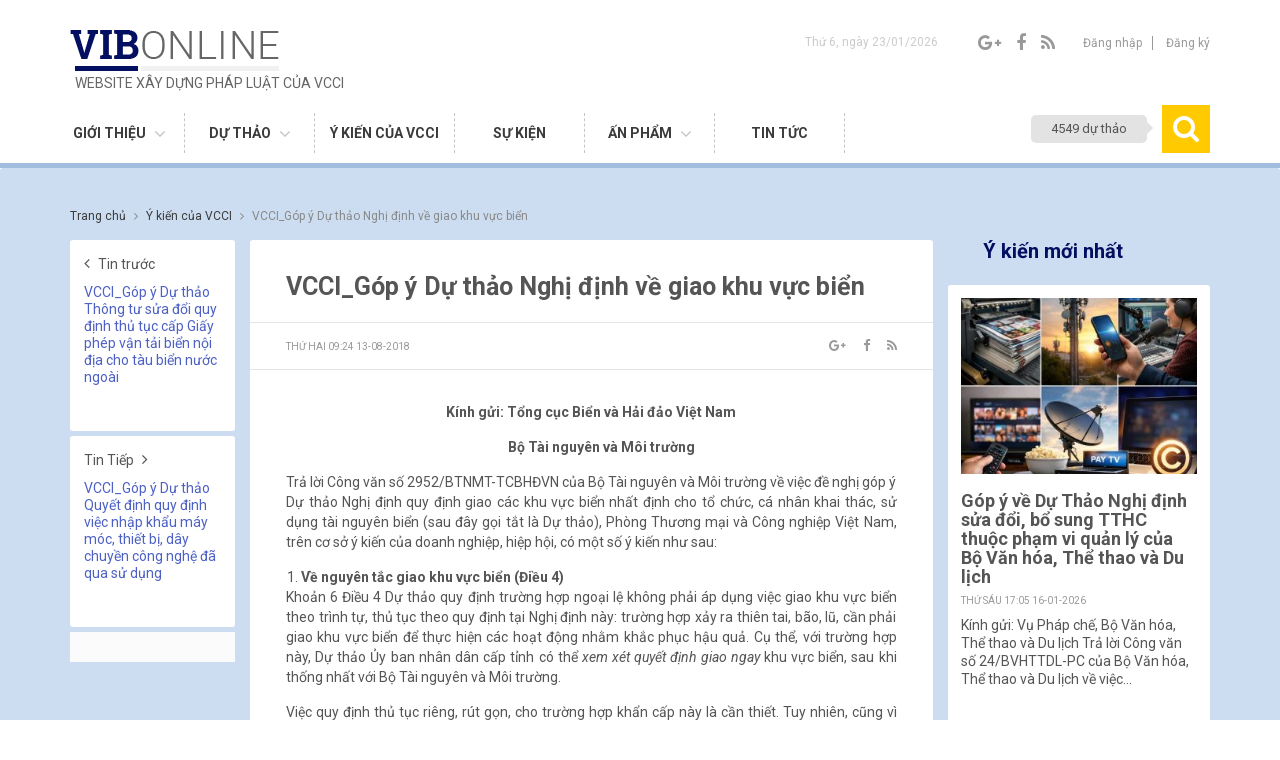

--- FILE ---
content_type: text/html; charset=UTF-8
request_url: https://vibonline.com.vn/bao_cao/vcci_gop-y-nghi-dinh-ve-giao-khu-vuc-bien
body_size: 13100
content:
<!DOCTYPE HTML>
<html lang="en-US">
<head>
	<meta charset="UTF-8">
	<meta name="viewport" content="width=device-width, initial-scale=1, maximum-scale=1">
	
<!-- This site is optimized with the Yoast SEO plugin v4.9 - https://yoast.com/wordpress/plugins/seo/ -->
<link rel="canonical" href="https://vibonline.com.vn/bao_cao/vcci_gop-y-nghi-dinh-ve-giao-khu-vuc-bien" />
<meta property="og:locale" content="vi_VN" />
<meta property="og:type" content="article" />
<meta property="og:title" content="VCCI_Góp ý Dự thảo Nghị định về giao khu vực biển - VIB Online" />
<meta property="og:url" content="https://vibonline.com.vn/bao_cao/vcci_gop-y-nghi-dinh-ve-giao-khu-vuc-bien" />
<meta property="og:site_name" content="VIB Online" />
<meta property="og:image" content="https://vibonline.com.vn/wp-content/uploads/2018/06/17A05029-tckt-01.jpg" />
<meta property="og:image:width" content="886" />
<meta property="og:image:height" content="591" />
<meta name="twitter:card" content="summary" />
<meta name="twitter:title" content="VCCI_Góp ý Dự thảo Nghị định về giao khu vực biển - VIB Online" />
<meta name="twitter:image" content="https://vibonline.com.vn/wp-content/uploads/2018/06/17A05029-tckt-01.jpg" />
<!-- / Yoast SEO plugin. -->

<link rel='dns-prefetch' href='//fonts.googleapis.com' />
<link rel='dns-prefetch' href='//s.w.org' />
		<script type="text/javascript">
			window._wpemojiSettings = {"baseUrl":"https:\/\/s.w.org\/images\/core\/emoji\/13.0.1\/72x72\/","ext":".png","svgUrl":"https:\/\/s.w.org\/images\/core\/emoji\/13.0.1\/svg\/","svgExt":".svg","source":{"concatemoji":"https:\/\/vibonline.com.vn\/wp-includes\/js\/wp-emoji-release.min.js?ver=5.6"}};
			!function(e,a,t){var r,n,o,i,p=a.createElement("canvas"),s=p.getContext&&p.getContext("2d");function c(e,t){var a=String.fromCharCode;s.clearRect(0,0,p.width,p.height),s.fillText(a.apply(this,e),0,0);var r=p.toDataURL();return s.clearRect(0,0,p.width,p.height),s.fillText(a.apply(this,t),0,0),r===p.toDataURL()}function l(e){if(!s||!s.fillText)return!1;switch(s.textBaseline="top",s.font="600 32px Arial",e){case"flag":return!c([127987,65039,8205,9895,65039],[127987,65039,8203,9895,65039])&&(!c([55356,56826,55356,56819],[55356,56826,8203,55356,56819])&&!c([55356,57332,56128,56423,56128,56418,56128,56421,56128,56430,56128,56423,56128,56447],[55356,57332,8203,56128,56423,8203,56128,56418,8203,56128,56421,8203,56128,56430,8203,56128,56423,8203,56128,56447]));case"emoji":return!c([55357,56424,8205,55356,57212],[55357,56424,8203,55356,57212])}return!1}function d(e){var t=a.createElement("script");t.src=e,t.defer=t.type="text/javascript",a.getElementsByTagName("head")[0].appendChild(t)}for(i=Array("flag","emoji"),t.supports={everything:!0,everythingExceptFlag:!0},o=0;o<i.length;o++)t.supports[i[o]]=l(i[o]),t.supports.everything=t.supports.everything&&t.supports[i[o]],"flag"!==i[o]&&(t.supports.everythingExceptFlag=t.supports.everythingExceptFlag&&t.supports[i[o]]);t.supports.everythingExceptFlag=t.supports.everythingExceptFlag&&!t.supports.flag,t.DOMReady=!1,t.readyCallback=function(){t.DOMReady=!0},t.supports.everything||(n=function(){t.readyCallback()},a.addEventListener?(a.addEventListener("DOMContentLoaded",n,!1),e.addEventListener("load",n,!1)):(e.attachEvent("onload",n),a.attachEvent("onreadystatechange",function(){"complete"===a.readyState&&t.readyCallback()})),(r=t.source||{}).concatemoji?d(r.concatemoji):r.wpemoji&&r.twemoji&&(d(r.twemoji),d(r.wpemoji)))}(window,document,window._wpemojiSettings);
		</script>
		<style type="text/css">
img.wp-smiley,
img.emoji {
	display: inline !important;
	border: none !important;
	box-shadow: none !important;
	height: 1em !important;
	width: 1em !important;
	margin: 0 .07em !important;
	vertical-align: -0.1em !important;
	background: none !important;
	padding: 0 !important;
}
</style>
	<link rel='stylesheet' id='wp-block-library-css'  href='https://vibonline.com.vn/wp-includes/css/dist/block-library/style.min.css?ver=5.6' type='text/css' media='all' />
<link rel='stylesheet' id='contact-form-7-css'  href='https://vibonline.com.vn/wp-content/plugins/contact-form-7/includes/css/styles.css?ver=5.3.2' type='text/css' media='all' />
<link rel='stylesheet' id='style-roboto-css'  href='https://fonts.googleapis.com/css?family=Roboto%3A300%2C400%2C400i%2C700&#038;ver=5.6' type='text/css' media='all' />
<link rel='stylesheet' id='style-noto-css'  href='https://fonts.googleapis.com/css?family=Noto+Sans%3A400%2C700&#038;subset=latin-ext%2Cvietnamese&#038;ver=5.6' type='text/css' media='all' />
<link rel='stylesheet' id='style-fonts-css'  href='https://vibonline.com.vn/wp-content/themes/vib2/fonts/font-awesome.min.css?ver=5.6' type='text/css' media='all' />
<link rel='stylesheet' id='style-bootstrap-css'  href='https://vibonline.com.vn/wp-content/themes/vib2/bootstrap/css/bootstrap.css?ver=5.6' type='text/css' media='all' />
<link rel='stylesheet' id='style-reset-css'  href='https://vibonline.com.vn/wp-content/themes/vib2/css/mcs.reset.css?ver=5.6' type='text/css' media='all' />
<link rel='stylesheet' id='style-bxslider-css'  href='https://vibonline.com.vn/wp-content/themes/vib2/js/bxslider/jquery.bxslider.css?ver=5.6' type='text/css' media='all' />
<link rel='stylesheet' id='style-sliderengine-css'  href='https://vibonline.com.vn/wp-content/themes/vib2/js/sliderengine/amazingslider-1.css?ver=5.6' type='text/css' media='all' />
<link rel='stylesheet' id='main-style-css'  href='https://vibonline.com.vn/wp-content/themes/vib2/style.css?ver=5.6' type='text/css' media='all' />
<link rel='stylesheet' id='style-responsive-css'  href='https://vibonline.com.vn/wp-content/themes/vib2/css/responsive.css?ver=5.6' type='text/css' media='all' />
<script type='text/javascript' src='https://vibonline.com.vn/wp-includes/js/jquery/jquery.min.js?ver=3.5.1' id='jquery-core-js'></script>
<script type='text/javascript' src='https://vibonline.com.vn/wp-includes/js/jquery/jquery-migrate.min.js?ver=3.3.2' id='jquery-migrate-js'></script>
<link rel="https://api.w.org/" href="https://vibonline.com.vn/wp-json/" /><link rel="EditURI" type="application/rsd+xml" title="RSD" href="https://vibonline.com.vn/xmlrpc.php?rsd" />
<link rel="wlwmanifest" type="application/wlwmanifest+xml" href="https://vibonline.com.vn/wp-includes/wlwmanifest.xml" /> 
<meta name="generator" content="WordPress 5.6" />
<link rel='shortlink' href='https://vibonline.com.vn/?p=11922' />
<link rel="alternate" type="application/json+oembed" href="https://vibonline.com.vn/wp-json/oembed/1.0/embed?url=https%3A%2F%2Fvibonline.com.vn%2Fbao_cao%2Fvcci_gop-y-nghi-dinh-ve-giao-khu-vuc-bien" />
<link rel="alternate" type="text/xml+oembed" href="https://vibonline.com.vn/wp-json/oembed/1.0/embed?url=https%3A%2F%2Fvibonline.com.vn%2Fbao_cao%2Fvcci_gop-y-nghi-dinh-ve-giao-khu-vuc-bien&#038;format=xml" />
	<title>
		VCCI_Góp ý Dự thảo Nghị định về giao khu vực biển - VIB Online	</title>
	
	
	<!-- Favicon -->
		<link rel="shortcut icon" type="image/x-icon" href="https://vibonline.com.vn/wp-content/uploads/2016/12/favicon.png" />
	<!--[if IE 8]><script
  src="//cdnjs.cloudflare.com/ajax/libs/ie8/0.4.1/ie8.js"
></script><![endif]-->

<script src="https://cdnjs.cloudflare.com/ajax/libs/html5shiv/3.7.3/html5shiv.js"></script>
<script src="https://cdnjs.cloudflare.com/ajax/libs/html5shiv/3.7.3/html5shiv-printshiv.js"></script>

<script src="https://cdnjs.cloudflare.com/ajax/libs/ie8/2.9.10/ie8.js"></script>

<script src="https://cdnjs.cloudflare.com/ajax/libs/ie8/2.9.10/ie8.max.js"></script>
</head>
<body class="bao_cao-template-default single single-bao_cao postid-11922"> 
<header id="header">
	<div class="container">
		<div class="top-header">
			<div class="row">
				<div class="col-sm-6">
					<a href="https://vibonline.com.vn" class="logo">
						<img src="https://vibonline.com.vn/wp-content/uploads/2017/05/1-home_03-e1516678109972.png" alt="VIB Online" />
						<b>Website xây dựng pháp luật của VCCI</b>
					</a>
				</div>
				<div class="col-sm-6 text-right">
					<p class="date-current header-item">Thứ 6, ngày 23/01/2026</p>
					<div class="socials header-item">
						<a href="http://googleplus.com" target="_blank"><i class="fa fa-google-plus"></i></a>
						<a href="https://www.facebook.com/phapluatvadoanhnghiep/" target="_blank"><i class="fa fa-facebook"></i></a>
						<a href="#"><i class="fa fa-rss"></i></i></a>
					</div>
					<div class="account header-item">
												<a href="#login" class="show-popup login">Đăng nhập</a>
						<a href="#register" class="show-popup">Đăng ký</a>
											</div>
<!--					<div class="languages header-item">-->
<!--						<span>Vi</span>-->
<!--						<i class="fa fa-angle-down"></i>-->
<!--						<a href="#">Eng</a>-->
<!--					</div>-->
				</div>
			</div>
		</div>
		<!--end header-->
		<div class="bottom-header">
			<div class="menu-main">
				<div class="menu-menu-main-container"><ul id="menu-menu-main" class="menu"><li id="menu-item-8395" class="menu-item menu-item-type-post_type menu-item-object-page menu-item-has-children menu-item-8395"><a href="https://vibonline.com.vn/ve-vib-online">Giới thiệu</a>
<ul class="sub-menu">
	<li id="menu-item-305" class="menu-item menu-item-type-post_type menu-item-object-page menu-item-305"><a href="https://vibonline.com.vn/ve-vib-online">Về VIB Online</a></li>
	<li id="menu-item-302" class="menu-item menu-item-type-post_type menu-item-object-page menu-item-302"><a href="https://vibonline.com.vn/dieu-khoan-su-dung">Điều khoản sử dụng</a></li>
	<li id="menu-item-303" class="menu-item menu-item-type-post_type menu-item-object-page menu-item-303"><a href="https://vibonline.com.vn/huong-dan-su-dung-website">Hướng dẫn sử dụng</a></li>
	<li id="menu-item-304" class="menu-item menu-item-type-post_type menu-item-object-page menu-item-304"><a href="https://vibonline.com.vn/lien-he">Liên hệ</a></li>
</ul>
</li>
<li id="menu-item-8393" class="menu-item menu-item-type-post_type menu-item-object-page menu-item-has-children menu-item-8393"><a href="https://vibonline.com.vn/du-thao-dang-lay-y-kien">Dự thảo</a>
<ul class="sub-menu">
	<li id="menu-item-312" class="menu-item menu-item-type-post_type menu-item-object-page menu-item-312"><a href="https://vibonline.com.vn/du-thao-dang-lay-y-kien">Dự thảo đang lấy ý kiến</a></li>
	<li id="menu-item-311" class="menu-item menu-item-type-post_type menu-item-object-page menu-item-311"><a href="https://vibonline.com.vn/ho-so-luu-tru">Hồ sơ lưu trữ</a></li>
</ul>
</li>
<li id="menu-item-10234" class="menu-item menu-item-type-custom menu-item-object-custom menu-item-10234"><a href="/tim-kiem-y-kien-vcci">Ý kiến của VCCI</a></li>
<li id="menu-item-20666" class="menu-item menu-item-type-post_type menu-item-object-page menu-item-20666"><a href="https://vibonline.com.vn/su-kien">Sự kiện</a></li>
<li id="menu-item-19280" class="menu-item menu-item-type-taxonomy menu-item-object-category menu-item-has-children menu-item-19280"><a href="https://vibonline.com.vn/chuyen-muc/an-pham">Ấn phẩm</a>
<ul class="sub-menu">
	<li id="menu-item-19282" class="menu-item menu-item-type-taxonomy menu-item-object-category menu-item-19282"><a href="https://vibonline.com.vn/chuyen-muc/an-pham/tai-lieu-nghien-cuu">Tài liệu nghiên cứu</a></li>
	<li id="menu-item-19281" class="menu-item menu-item-type-taxonomy menu-item-object-category menu-item-19281"><a href="https://vibonline.com.vn/chuyen-muc/an-pham/ban-tin-xay-dung-phap-luat">Bản tin xây dựng pháp luật</a></li>
</ul>
</li>
<li id="menu-item-19004" class="menu-item menu-item-type-taxonomy menu-item-object-category menu-item-19004"><a href="https://vibonline.com.vn/chuyen-muc/tin-tuc/vuong-mac-doanh-nghiep">Tin tức</a></li>
</ul></div>			</div>
			<a href="#searchPopup" class="search-header show-popup"><span>4549 dự thảo</span><i class="fa fa-search"></i></a>
			<div class="popup" id="searchPopup">
				<div class="container">
					<a href="https://vibonline.com.vn">
												<img src="https://vibonline.com.vn/wp-content/themes/vib2/images/logo-popup.png" alt="VIB Online" />
					</a>
					<a class="close-search close-popup" href="#"><i class="fa fa-times" aria-hidden="true"></i></a>
					<div class="form-search-popup">
						<form action="https://vibonline.com.vn">
							<p>Tìm kiếm theo từ khoá</p>
							<input type="text" name="s" />
							<button type="submit">Tìm kiếm <i class="fa fa-search" aria-hidden="true"></i></button>
							<p class="search-key-word">Từ khóa: Ví dụ:<span>Bộ Tài chính...</span></p>
						</form>
					</div>
				</div>
			</div>
			<div class="transform-menu"></div>
			<div class="bg-menu-mobile">
				<div class="toogle-menu">
					<a href="#">
						<i class="fa fa-bars" aria-hidden="true"></i>
						<i class="fa fa-times" aria-hidden="true"></i>
					</a>
				</div>
				<div class="menu-main menu-mobile">
					<a href="https://vibonline.com.vn" class="logo"><img src="https://vibonline.com.vn/wp-content/uploads/2017/05/1-home_03-e1516678109972.png" alt="VIB Online" /></a>
					<div class="menu-menu-main-container"><ul id="menu-menu-main-1" class="menu"><li class="menu-item menu-item-type-post_type menu-item-object-page menu-item-has-children menu-item-8395"><a href="https://vibonline.com.vn/ve-vib-online">Giới thiệu</a>
<ul class="sub-menu">
	<li class="menu-item menu-item-type-post_type menu-item-object-page menu-item-305"><a href="https://vibonline.com.vn/ve-vib-online">Về VIB Online</a></li>
	<li class="menu-item menu-item-type-post_type menu-item-object-page menu-item-302"><a href="https://vibonline.com.vn/dieu-khoan-su-dung">Điều khoản sử dụng</a></li>
	<li class="menu-item menu-item-type-post_type menu-item-object-page menu-item-303"><a href="https://vibonline.com.vn/huong-dan-su-dung-website">Hướng dẫn sử dụng</a></li>
	<li class="menu-item menu-item-type-post_type menu-item-object-page menu-item-304"><a href="https://vibonline.com.vn/lien-he">Liên hệ</a></li>
</ul>
</li>
<li class="menu-item menu-item-type-post_type menu-item-object-page menu-item-has-children menu-item-8393"><a href="https://vibonline.com.vn/du-thao-dang-lay-y-kien">Dự thảo</a>
<ul class="sub-menu">
	<li class="menu-item menu-item-type-post_type menu-item-object-page menu-item-312"><a href="https://vibonline.com.vn/du-thao-dang-lay-y-kien">Dự thảo đang lấy ý kiến</a></li>
	<li class="menu-item menu-item-type-post_type menu-item-object-page menu-item-311"><a href="https://vibonline.com.vn/ho-so-luu-tru">Hồ sơ lưu trữ</a></li>
</ul>
</li>
<li class="menu-item menu-item-type-custom menu-item-object-custom menu-item-10234"><a href="/tim-kiem-y-kien-vcci">Ý kiến của VCCI</a></li>
<li class="menu-item menu-item-type-post_type menu-item-object-page menu-item-20666"><a href="https://vibonline.com.vn/su-kien">Sự kiện</a></li>
<li class="menu-item menu-item-type-taxonomy menu-item-object-category menu-item-has-children menu-item-19280"><a href="https://vibonline.com.vn/chuyen-muc/an-pham">Ấn phẩm</a>
<ul class="sub-menu">
	<li class="menu-item menu-item-type-taxonomy menu-item-object-category menu-item-19282"><a href="https://vibonline.com.vn/chuyen-muc/an-pham/tai-lieu-nghien-cuu">Tài liệu nghiên cứu</a></li>
	<li class="menu-item menu-item-type-taxonomy menu-item-object-category menu-item-19281"><a href="https://vibonline.com.vn/chuyen-muc/an-pham/ban-tin-xay-dung-phap-luat">Bản tin xây dựng pháp luật</a></li>
</ul>
</li>
<li class="menu-item menu-item-type-taxonomy menu-item-object-category menu-item-19004"><a href="https://vibonline.com.vn/chuyen-muc/tin-tuc/vuong-mac-doanh-nghiep">Tin tức</a></li>
</ul></div>				</div>
			</div>
		</div>
	</div>
</header><main id="content" class="content-single-event">
	<div class="container">
		<div class="breacrump">
			<div class="item-breacrump itemscope itemtype="http://data-vocabulary.org/Breadcrumb">
				<a class="link-home" href="https://vibonline.com.vn" itemprop="url">
					<span itemprop="title">Trang chủ</span>
				</a>
				<i class="fa fa-angle-right"></i>
			</div>
						<div class="item-breacrump itemscope itemtype="http://data-vocabulary.org/Breadcrumb">
				<a class="link-home" href="" itemprop="url">
					<span itemprop="title">Ý kiến của VCCI</span>
				</a>
				<i class="fa fa-angle-right"></i>
			</div>
						<div class="item-breacrump current-breacrump itemscope itemtype="http://data-vocabulary.org/Breadcrumb">
				<a href="#" itemprop="url">
					<span itemprop="title">VCCI_Góp ý Dự thảo Nghị định về giao khu vực biển</span>
				</a>
			</div>
		</div>
		<!--end breacrump-->
		<div class="row">
			<div class="col-md-2 title-link-new">
								<div class="new-prew">
					<a class="link-page-single" href="https://vibonline.com.vn/bao_cao/vcci_gop-y-du-thao-thong-tu-sua-doi-quy-dinh-thu-tuc-cap-giay-phep-van-tai-bien-noi-dia-cho-tau-bien-nuoc-ngoai"><i class="fa fa-angle-left" aria-hidden="true"></i> Tin trước</a>
					<h3><a href="https://vibonline.com.vn/bao_cao/vcci_gop-y-du-thao-thong-tu-sua-doi-quy-dinh-thu-tuc-cap-giay-phep-van-tai-bien-noi-dia-cho-tau-bien-nuoc-ngoai">VCCI_Góp ý Dự thảo Thông tư sửa đổi quy định thủ tục cấp Giấy phép vận tải biển nội địa cho tàu biển nước ngoài</a></h3>
				</div>
												<div class="new-prew new-next">
					<a class="link-page-single" href="https://vibonline.com.vn/bao_cao/vcci_gop-y-du-thao-quyet-dinh-quy-dinh-viec-nhap-khau-may-moc-thiet-bi-day-chuyen-cong-nghe-da-qua-su-dung">Tin Tiếp <i class="fa fa-angle-right" aria-hidden="true"></i></a>
					<h3><a href="https://vibonline.com.vn/bao_cao/vcci_gop-y-du-thao-quyet-dinh-quy-dinh-viec-nhap-khau-may-moc-thiet-bi-day-chuyen-cong-nghe-da-qua-su-dung">VCCI_Góp ý Dự thảo Quyết định quy định việc nhập khẩu máy móc, thiết bị, dây chuyền công nghệ đã qua sử dụng</a></h3>
				</div>
								<div class="bg-file-attach">
									</div>
			</div>
			<div class="col-md-7 single-new">
				<h1>VCCI_Góp ý Dự thảo Nghị định về giao khu vực biển</h1>
				<div class="date-social">
					<span>Thứ Hai 09:24 13-08-2018</span>
					<div class="list-social">
						<a href="https://plus.google.com/share?url=https://vibonline.com.vn/bao_cao/vcci_gop-y-nghi-dinh-ve-giao-khu-vuc-bien" target="_blank"><i class="fa fa-google-plus"></i></a>
						<a href="http://www.facebook.com/share.php?u=https://vibonline.com.vn/bao_cao/vcci_gop-y-nghi-dinh-ve-giao-khu-vuc-bien&title=VCCI_Góp ý Dự thảo Nghị định về giao khu vực biển" target="_blank"><i class="fa fa-facebook"></i></a>
						<a href="https://vibonline.com.vn/feed"><i class="fa fa-rss"></i></i></a>
					</div>
				</div>
				<div class="content-single-new mcs-content-text">
					<p style="text-align: center;"><strong>Kính gửi: Tổng cục Biển và Hải đảo Việt Nam</strong></p>
<p style="text-align: center;"><strong>       Bộ Tài nguyên và Môi trường</strong></p>
<p style="text-align: justify;">Trả lời Công văn số 2952/BTNMT-TCBHĐVN của Bộ Tài nguyên và Môi trường về việc đề nghị góp ý Dự thảo Nghị định quy định giao các khu vực biển nhất định cho tổ chức, cá nhân khai thác, sử dụng tài nguyên biển (sau đây gọi tắt là Dự thảo), Phòng Thương mại và Công nghiệp Việt Nam, trên cơ sở ý kiến của doanh nghiệp, hiệp hội, có một số ý kiến như sau:</p>
<ol style="text-align: justify;">
<li><strong>Về nguyên tắc giao khu vực biển (Điều 4)</strong></li>
</ol>
<p style="text-align: justify;">Khoản 6 Điều 4 Dự thảo quy định trường hợp ngoại lệ không phải áp dụng việc giao khu vực biển theo trình tự, thủ tục theo quy định tại Nghị định này: trường hợp xảy ra thiên tai, bão, lũ, cần phải giao khu vực biển để thực hiện các hoạt động nhằm khắc phục hậu quả. Cụ thể, với trường hợp này, Dự thảo Ủy ban nhân dân cấp tỉnh có thể <em>xem xét quyết định giao ngay</em> khu vực biển, sau khi thống nhất với Bộ Tài nguyên và Môi trường.</p>
<p style="text-align: justify;">Việc quy định thủ tục riêng, rút gọn, cho trường hợp khẩn cấp này là cần thiết. Tuy nhiên, cũng vì yêu cầu khẩn cấp, Dự thảo cần phải quy định rõ về thủ tục này để việc triển khai cho thể thực hiện ngay, ví dụ:</p>
<ul style="text-align: justify;">
<li>Trình tự thủ tục “giao ngay” là như thế nào? Giao cho ai? Chủ thể được giao có phải làm thủ tục gì để Ủy ban nhân dân cấp tỉnh “giao ngay” không?</li>
<li>Thời hạn giao khu vực biển trong trường hợp khẩn cấp này là bao lâu? Sau thời hạn này thì Nhà nước sẽ thu hồi hay chủ thể được giao sẽ phải trả lại? Trình tự thủ tục như thế nào?</li>
</ul>
<p style="text-align: justify;">Để đảm bảo thuận lợi khi thực hiện trên thực tế, <u>đề nghị Ban soạn thảo</u> quy định rõ những vấn đề trên.</p>
<ol style="text-align: justify;" start="2">
<li><strong>Về thời hạn giao khu vực biển (Điều 6)</strong></li>
</ol>
<p style="text-align: justify;">Theo quy định tại Điều 6 thì tổng thời hạn tối đa được giao khu vực biển là 50 năm (30 năm, gia hạn nhiều lần không quá 20 năm) (khoản 1).</p>
<p style="text-align: justify;">Dự thảo quy định 02 ngoại lệ: (i) Trường hợp thời hạn giao khu vực biển hết nhưng thời hạn giấy phép khai thác, sử dụng tài nguyên còn hiệu lực thì sẽ được xem xét để cấp mới quyết định giao khu vực biển (khoản 2); (ii) trước thời điểm Nghị định này có hiệu lực, nếu khu vực biển đã được giao trên 30 năm và được trả tiền một lần cho cả thời hạn thuê thì được xem xét để công nhận thời hạn sử dụng khu vực biển bằng thời hạn quyết định giao, cho thuê đất có mặt nước, mặt nước biển nêu trên (khoản 3).</p>
<p style="text-align: justify;">Quy định thời hạn chung và các trường hợp ngoại lệ như trên được hiểu là nhằm thiết lập khung khổ chung thống nhất, đồng thời vẫn bảo đảm quyền lợi của nhà đầu tư trong trường hợp Nhà nước đã có cam kết khác về thời hạn liên quan tới việc đầu tư.</p>
<p style="text-align: justify;">Tuy nhiên, việc quy định thời hạn tối đa giao khu vực biển (dù đã có những ngoại lệ) vẫn cần được xem xét lại bởi ít nhất các lý do sau:</p>
<p style="text-align: justify;"><em>Thứ nhất</em>, những trường hợp “ngoại lệ” tương đối phổ biến nên có thể xảy ra tình trạng quy định tại khoản 1 (thời hạn tối đa 50 năm) không còn ý nghĩa, trong khi lại khiến nhà đầu tư bất an.</p>
<p style="text-align: justify;">Ví dụ đối với trường hợp thời hạn giấy phép khai thác, sử dụng tài nguyên có thời hạn dài hơn thời hạn tối đa quy định tại khoản 1(trường hợp tại khoản 2):Theo quy định tại Điều 43 Luật đầu tư 2014 thì thời hạn tối đa của dự án đầu tư trong khu kinh tế là 70 năm. Trên thực tế các nhà đầu tư thường sẽ đăng ký thời hạn tối đa được phép. Như vậy, áp dụng vào trường hợp tại khoản 1, nếu nhà đầu tư được chấp thuận chủ trương đầu tư dự án ở khu vực biển trong khu kinh tế (70 năm) thì sẽ phải thực hiện ít nhất 02 lần cấp mới (năm thứ 1 và năm thứ 51) và 01 lần xin gia hạn giấy phép (năm thứ 31). Mỗi lần xin gia hạn hoặc cấp mới, nhà đầu tư sẽ có nguy cơ không tiếp tục được dự án đầu tư (bởi vẫn tồn tại khả năng bị cơ quan có thẩm quyền từ chối cấp mới/gia hạn). Điều này sẽ khiến cho tâm lý của nhà đầu tư trở nên thiếu ổn định và tạo ra gánh nặng về thủ tục hành chính cho các nhà đầu tư.</p>
<p style="text-align: justify;"><em>Thứ hai</em>, việc đặt thời hạn tối đa cứng cho việc giao khu vực biển cũng có thể tạo ra nguy cơ lãng phí nguồn tài nguyên.</p>
<p style="text-align: justify;">Ví dụ trường hợp thời hạn giao biển tại khoản 1 nói trên dài hơn thời hạn giấy phép khai thác sử dụng tài nguyên, có thể xảy ra tình huống giấy phép khai thác hết nhưng thời hạn giao khu vực biển vẫn còn. Khi đó, khu vực biển sẽ bị rơi vào tình trạng “để không”, khi chủ đầu tư không có quyền khai thác nữa và cũng không được phép cho thuê hay chuyển nhượng lại. Trong khi các nhà đầu tư khác lại muốn vào nhưng lại phải chờ vì chưa hết thời hạn giao khu vực biển của nhà đầu tư cũ. Điều này gây ra sự lãng phí về tài nguyên.</p>
<p style="text-align: justify;">Trong khi đó, theo quy định tại Điều 10 Dự thảo thì việc giao khu vực biển sẽ căn cứ vào việc “tổ chức, cá nhân đã được cơ quan quản lý nhà nước có thẩm quyền cho phép khai thác, sử dụng tài nguyên biển ở khu vực biển đề nghị giao”.</p>
<p style="text-align: justify;">Do đó, để tránh các hiện tượng ở trên và phù hợp với các quy định khác trong Dự thảo, <u>đề nghị Ban soạn thảo</u> điều chỉnh lại toàn bộ quy định về thời hạn giao khu vực biển tại Điều 6 theo hướng: Quy tắc chung: thời hạn giao biển tương ứng với thời hạn của giấy phép khai thác, sử dụng tài nguyên biển ở khu vực biển của Nhà đầu tư (và để tránh hiểu nhầm, thời hạn này nên xác định thời điểm hết hạn cụ thể, trùng với thời điểm hết hạn giấy phép khai thác, sử dụng tài nguyên biển</p>
<ol style="text-align: justify;" start="3">
<li><strong>Thẩm quyền giao, công nhận, trả lại khu vực biển; gia hạn, sửa đổi, bổ sung quyết định giao khu vực biển (Điều 9)</strong></li>
</ol>
<p style="text-align: justify;">Khoản 2, 3 Điều 9 Dự thảo quy định về thẩm quyền giao, công nhận, trả lại khu vực biển; gia hạn sửa đổi, bổ sung quyết định giao khu vực biển của chính quyền địa phương, theo hướng quy định cụ thể phạm vi thẩm quyền lần lượt của Bộ, Ủy ban nhân dân (UBND) cấp tỉnh, UBND cấp huyện.</p>
<p style="text-align: justify;">Cách quy định này là chưa hợp lý, có thể bỏ sót các trường hợp, ví dụ:</p>
<ul style="text-align: justify;">
<li>Thẩm quyền của Bộ đối với dự án từ 100 ha (điểm b khoản 1) phải loại trừ các trường hợp giao biển để nuôi trồng thủy sản trong phạm vi 3 hải lý của UBND cấp huyện</li>
<li>Thẩm quyền của UBND cấp tỉnh đối với phần khu vực biển nuôi trồng thủy sản ngoài 03 hải lý (điểm b khoản 2) phải loại trừ trường hợp giao biển nuôi trồng thủy sản quá 06 hải lý…</li>
</ul>
<p style="text-align: justify;">Do đó, để bảo đảm tính chuẩn xác trong xác định thẩm quyền giao khu vực biển, tránh bỏ sót các trường hợp, <u>đề nghị Ban soạn thảo</u> không quy định theo hướng liệt kê các trường hợp thuộc thẩm quyền theo trật tự từ Bộ đến huyện mà quy định theo hướng ngược lại (từ huyện tới Bộ), tương tự cách quy định của Luật Thủy sản, để đảm bảo loại trừ chính xác, ví dụ:</p>
<ul style="text-align: justify;">
<li>UBND cấp huyện có thẩm quyền đối với trường hợp đáp ứng đủ 02 điều kiện (i) khu vực biển trong vòng 03 hải lý hoàn toàn thuộc phạm vi quản lý của huyện; và (ii) mục tiêu nuôi trồng thủy sản (chú ý là theo Luật thủy sản thì dự án thuộc thẩm quyền huyện này không bị giới hạn về diện tích);</li>
<li>UBND cấp tỉnh có thẩm quyền đối với các trường hợp đáp ứng đủ 03 điều kiện (i) khu vực biển trong vòng 03-06 hải lý, hoặc trong vòng 03 hải lý nhưng phạm vi hai huyện trở lên; (ii) dưới 100 ha; và (iii) không thuộc thẩm quyền của UBND huyện</li>
<li>Bộ Tài nguyên môi trường: Tất cả các trường hợp còn lại (tất cả các trường hợp không thuộc thẩm quyền của UBND huyện, tỉnh)</li>
</ul>
<ol style="text-align: justify;" start="4">
<li><strong>Về hồ sơ đề nghị giao, công nhận, trả lại khu vực biển; gia hạn, sửa đổi, bổ sung quyết định giao khu vực biển (Điều 15)</strong></li>
</ol>
<ul style="text-align: justify;">
<li><em>“Quyết định phê duyệt quy hoạch”</em></li>
</ul>
<p style="text-align: justify;">Theo quy định tại điểm g khoản 1 Điều 15 Dự thảo thì trong Hồ sơ đề nghị giao khu vực biển phải có “Bản sao có chứng thực quyết định phê duyệt quy hoạch và trích lục phạm vi khu vực biển đề nghị giao…”.</p>
<p style="text-align: justify;">Việc yêu cầu phải cung cấp tài liệu này là chưa hợp lý, bởi đây chính là các văn bản của cơ quan nhà nước (các quy hoạch là văn bản của Nhà nước, được cấp có thẩm quyền phê duyệt). Cá nhân, tổ chức đề nghị cấp phép chỉ cần cung cấp các thông tin về khu vực biển mà họ đề nghị giao, cơ quan cấp phép có thể dựa vào quy hoạch đã được phê duyệt để xem xét khu vực biển đề nghị giao có phù hợp với quy hoạch hay không.</p>
<p style="text-align: justify;">Để đảm bảo tinh thần cải cách thủ tục hành chính, đề nghị Ban soạn thảo bỏ quy định tại điểm g khoản 1 Điều 15 Dự thảo.</p>
<p style="text-align: justify;">Góp ý tương tự, đề nghị bỏ các điểm d khoản 3, điểm c khoản 5, điểm đ khoản 6 Điều 15 Dự thảo.</p>
<ul style="text-align: justify;">
<li><em>“Phương án sản xuất kinh doanh”</em></li>
</ul>
<p style="text-align: justify;">Điểm b khoản 2 Điều 15 quy định, trong hồ sơ đề nghị giao khu vực biển của cá nhân Việt Nam để nuôi trồng thủy sản, phải có “phương án sản xuất kinh doanh”.</p>
<p style="text-align: justify;">Yêu cầu cung cấp tài liệu này tại thời điểm cấp phép là chưa phù hợp bởi phương án sản xuất kinh doanh có thể thay đổi liên tục tùy thuộc vào nhiều yếu tố, thậm chí có thể thay đổi ngay sau thời điểm cấp phép. Vì vậy, các thông tin trong phương án sản xuất kinh doanh tại thời điểm cấp phép là ít ý nghĩa. Mặt khác, cơ quan nhà nước cũng không thể yêu cầu mỗi khi thay đổi phương án sản xuất kinh doanh, các cá nhân lại phải cung cấp lại, vì sẽ gia tăng rất lớn về thủ tục hành chính.</p>
<p style="text-align: justify;">Hơn nữa, dưới góc độ minh bạch, không rõ cơ quan cấp phép sẽ xem xét nội dung gì ở phương án sản xuất kinh doanh? Và dựa vào tiêu chí nào để đánh giá và cấp phép.</p>
<p style="text-align: justify;">Từ những phân tích trên, <u>đề nghị Ban soạn thảo</u> bỏ cụm từ “phương án sản xuất kinh doanh” tại điểm b khoản 2 Điều 15 Dự thảo.</p>
<ol style="text-align: justify;" start="5">
<li><strong>Trình tự thực hiện thủ tục giao, công nhận, trả lại khu vực biển; gia hạn, sửa đổi, bổ sung quyết định giao khu vực biển (Điều 19)</strong></li>
</ol>
<p style="text-align: justify;">Khoản 2 Điều 19 Dự thảo quy định về thời hạn thẩm định hồ sơ tối đa cho các trường hợp. Tuy nhiên, thời hạn này sẽ không được tính trong “trường hợp cần thiết” có quan tiếp nhận hồ sơ lấy ý kiến các cơ quan có liên quan, kiểm tra thực địa.</p>
<p style="text-align: justify;">Tuy nhiên, Dự thảo không quy định rõ:</p>
<ul style="text-align: justify;">
<li>“Trường hợp cần thiết” là những trường hợp nào? Quy định này khá chung chung có thể tạo ra sự tùy nghi cho cơ quan giải quyết thủ tục quyết định việc kiểm tra thực địa và/hoặc lấy ý kiến các cơ quan hữu quan, tạo ra sự kéo dài của quy trình giải quyết thủ tục.</li>
<li>Trong khoảng thời gian bao lâu kể từ khi nhận hồ sơ, cơ quan tiếp nhận hồ sơ sẽ lấy ý kiến bằng văn bản các cơ quan hữu quan?</li>
<li>Trong khoảng thời gian bao lâu kể từ ngày nhận hồ sơ/ý kiến các cơ quan hữu quan thì cơ quan tiếp nhận hồ sơ sẽ tiến hành kiểm tra thực địa?</li>
</ul>
<p style="text-align: justify;">Việc thiếu vắng các quy định trên khiến cho thời hạn cấp phép trở nên kéo dài và tổ chức, cá nhân xin phép không biết được thời gian mà mình có được giấy phép kể từ thời điểm nộp hồ sơ. Để đảm bảo tính minh bạch trong quy trình, thủ tục hành chính, <u>đề nghị Ban soạn thảo</u> quy định rõ những vấn đề trên.</p>
<ol style="text-align: justify;" start="6">
<li><strong>Một số góp ý khác</strong></li>
</ol>
<ul style="text-align: justify;">
<li><em>Về hình thức tiếp nhận, trả kết quả giải quyết hồ sơ (Điều 17)</em></li>
</ul>
<p style="text-align: justify;">Dự thảo quy định tổ chức, cá nhân có thể nộp hồ sơ qua dịch vụ công trực tuyến/đường bưu điện, trong khi đó nhận kết quả lại phải thực hiện trực tiếp tại cơ quan tiếp nhận hồ sơ. Điều này tạo ra sự chưa đồng bộ về trình tự thủ tục hành chính nhất là khi cho phép thủ tục được thực hiện qua nhiều phương thức. <u>Đề nghị Ban soạn thảo</u> sửa đổi quy định về việc trả kết quả giải quyết hồ sơ theo hướng, có thể qua đường bưu điện.</p>
<ul style="text-align: justify;">
<li><em>Về thu hồi khu vực biển (Điều 20)</em></li>
</ul>
<p style="text-align: justify;">Theo quy định tại điểm c khoản 1 Điều 20 Dự thảo thì mặc dù “Giấy phép khai thác, sử dụng tài nguyên biển bị thu hồi hoặc sau 24 tháng kể từ ngày quyết định giao khu vực biển có hiệu lực mà tổ chức, cá nhân không thực hiện khai thác, sử dụng tài nguyên” vẫn có ngoại lệ là “trường hợp có lý do chính đáng được cơ quan nhà nước có thẩm quyền chấp thuận”.</p>
<p style="text-align: justify;">Tuy nhiên, Dự thảo lại không có quy định những trường hợp nào được cho là có lý do chính đáng. Trình tự thủ tục để có được sự chấp thuận của cơ quan có thẩm quyền? Để tạo thuận lợi khi triển khai trên thực tế, <u>đề nghị Ban soạn thảo</u> quy định rõ các vấn đề trên.</p>
<ul style="text-align: justify;">
<li><em>Hoàn trả tiền trong trường hợp bị thu hồi khu vực biển (Điều 29)</em></li>
</ul>
<p style="text-align: justify;">Theo quy định tại điểm a khoản 4 Điều 29 Dự thảo thì tổ chức, cá nhân đã nộp tiền sử dụng khu vực biển cho toàn bộ thời gian được giao nhưng bị thu hồi khu vực biển thì số tiền sử dụng khu vực biển đã nộp cho thời gian chưa sử dụng “không được hoàn trả đối với trường hợp khu vực biển bị thu hồi theo quy định tại các điểm a, b, c khoản 1 Điều 20 Nghị định này”.</p>
<p style="text-align: justify;">Quy định này là chưa tạo ra sự bình đẳng giữa các nhà đầu tư ở điểm, trường hợp các nhà đầu tư nộp tiền sử dụng khu vực biển theo hình thức trả tiền hàng năm, thì họ sẽ không phải mất đi số tiền tương ứng với số năm chưa sử dụng, tính từ thời điểm có quyết định thu hồi. Trong khi đó, đối với nhà đầu tư trả tiền cho toàn bộ thời gian được giao thì họ lại phải mất toàn bộ số tiền cho khoảng thời gian trên, khi cùng một lỗi vi phạm với nhà đầu tư nộp tiền hàng năm. Quy định này cũng không tạo động lực để cho các nhà đầu tư nộp tiền cho toàn bộ thời gian sử dụng.</p>
<p style="text-align: justify;"><u>Đề nghị Ban soạn thảo</u> cân nhắc bỏ quy định về các trường hợp không được hoàn trả lại tiền đã nộp sử dụng khu vực biển (trường hợp quy định tại điểm a, b và c khoản 1 Điều 20 của Nghị định này).</p>
<ul style="text-align: justify;">
<li>Khoản 1 Điều 11 về công nhận khu vực biển trích dẫn không chính xác, khi Điều 11 không có khoản 3. <u>Đề nghị Ban soạn thảo</u> điều chỉnh lại về việc trích dẫn.</li>
<li>Về khung giá áp dụng và mức thu tiền sử dụng khu vực biển: VCCI đang tiến hành lấy ý kiến doanh nghiệp đối với quy định này và sẽ có ý kiến khi nhận phản hồi của doanh nghiệp.</li>
</ul>
<p style="text-align: justify;">Trên đây là một số ý kiến của Phòng Thương mại và Công nghiệp Việt Nam đối với Dự thảo Nghị định quy định giao các khu vực biển nhất định cho tổ chức, cá nhân khai thác, sử dụng tài nguyên biển. Rất mong quý Cơ quan soạn thảo cân nhắc để chỉnh sửa, hoàn thiện.</p>
<p style="text-align: justify;">Trân trọng cảm ơn sự hợp tác của quý Cơ quan.</p>
				</div>
				<div class="bg-file-attach">
					<div class="document-other">
						<h4><i class="fa fa-stop" aria-hidden="true"></i>Các văn bản liên quan</h4>
												<a href="https://vibonline.com.vn/du_thao/du-thao-nghi-dinh-ve-giao-khu-vuc-bien">Dự thảo Nghị định về giao khu vực biển</a>
											</div>
				</div>
			</div>
			<div class="col-md-3 sidebar-new">
				<h2>Ý kiến mới nhất</h2>
				<div class="content-sidebar-new">
										<div class="item-sidebar-new">
						<div class="img-new-item bg-default"  style="background-image:url('https://vibonline.com.vn/wp-content/uploads/2026/01/anh-dang-vib-gop-y-300x300.jpg');" >
							<a href="https://vibonline.com.vn/bao_cao/gop-y-ve-du-nghi-dinh-sua-doi-bo-sung-mot-dieu-cua-cac-nghi-dinh-co-quy-dinh-thu-tuc-hanh-chinh-lien-quan-den-hoat-dong-san-xuat-kinh-doanh-thuoc-pham-vi-quan-ly-cua-bo-van-hoa-thao-va-du-l"></a>
						</div>
						<div class="dec-new-item">
							<h3><a href="https://vibonline.com.vn/bao_cao/gop-y-ve-du-nghi-dinh-sua-doi-bo-sung-mot-dieu-cua-cac-nghi-dinh-co-quy-dinh-thu-tuc-hanh-chinh-lien-quan-den-hoat-dong-san-xuat-kinh-doanh-thuoc-pham-vi-quan-ly-cua-bo-van-hoa-thao-va-du-l">Góp ý về Dự Thảo Nghị định sửa đổi, bổ sung TTHC thuộc phạm vi quản lý của Bộ Văn hóa, Thể thao và Du lịch</a></h3>
							<span>Thứ Sáu 17:05 16-01-2026</span>
							<p>Kính gửi: Vụ Pháp chế, Bộ Văn hóa, Thể thao và Du lịch Trả lời Công văn số 24/BVHTTDL-PC của Bộ Văn hóa, Thể thao và Du lịch về việc&hellip;</p>
						</div>
					</div>
										<div class="item-sidebar-new">
						<div class="img-new-item bg-default"  style="background-image:url('https://vibonline.com.vn/wp-content/uploads/2026/01/images-1.png');" >
							<a href="https://vibonline.com.vn/bao_cao/gop-y-ve-bao-cao-ra-soat-quy-dinh-phap-luat-ve-huu-tri-tue-ve-cac-chuc-tin-dung"></a>
						</div>
						<div class="dec-new-item">
							<h3><a href="https://vibonline.com.vn/bao_cao/gop-y-ve-bao-cao-ra-soat-quy-dinh-phap-luat-ve-huu-tri-tue-ve-cac-chuc-tin-dung">Góp ý về Báo cáo rà soát quy định pháp luật về sở hữu trí tuệ, về các tổ chức tín dụng</a></h3>
							<span>Thứ Tư 16:14 14-01-2026</span>
							<p>Kính gửi: Bộ Khoa học và Công nghệ Trả lời Công văn số 7712/BKHCN-TĐC ngày 10/12/2025 của Bộ Khoa học và Công nghệ về việc đề nghị góp ý Dự&hellip;</p>
						</div>
					</div>
										<div class="item-sidebar-new">
						<div class="img-new-item bg-default"  style="background-image:url('https://vibonline.com.vn/wp-content/uploads/2026/01/VX2qbYjZj74JZIpkjkDdvYDAQyxJRnMg6a5ubK5R-300x225.jpg');" >
							<a href="https://vibonline.com.vn/bao_cao/gop-y-chi-thi-cua-thu-tuong-chinh-phu-ve-tang-cuong-thuc-thi-quyen-huu-tri-tue"></a>
						</div>
						<div class="dec-new-item">
							<h3><a href="https://vibonline.com.vn/bao_cao/gop-y-chi-thi-cua-thu-tuong-chinh-phu-ve-tang-cuong-thuc-thi-quyen-huu-tri-tue">Góp ý Chỉ thị của Thủ tướng Chính phủ về tăng cường thực thi quyền sở hữu trí tuệ</a></h3>
							<span>Thứ Sáu 22:38 09-01-2026</span>
							<p>Kính gửi: Bộ Khoa học và Công nghệ Trả lời Công văn số 45/SHTT-TTKN của Bộ Khoa học và Công nghệ về việc đề nghị góp ý đối với Dự&hellip;</p>
						</div>
					</div>
										<div class="item-sidebar-new">
						<div class="img-new-item bg-default"  style="background-image:url('https://vibonline.com.vn/wp-content/uploads/2025/12/2021-thu-tien-su-dung-dat-300x225.jpg');" >
							<a href="https://vibonline.com.vn/bao_cao/gop-y-du-thao-nghi-dinh-ve-tien-su-dung-dat-tien-thue-dat-trong-nghi-quyet-cua-quoc-hoi-luat-dat-dai-19-12-2025"></a>
						</div>
						<div class="dec-new-item">
							<h3><a href="https://vibonline.com.vn/bao_cao/gop-y-du-thao-nghi-dinh-ve-tien-su-dung-dat-tien-thue-dat-trong-nghi-quyet-cua-quoc-hoi-luat-dat-dai-19-12-2025">Góp ý Dự thảo Nghị định về tiền sử dụng đất, tiền thuê đất trong Nghị quyết của Quốc hội quy định một số cơ chế, chính sách tháo gỡ khó khăn, vướng mắc trong tổ chức thi hành Luật Đất đai (phiên bản 19/12/2025)</a></h3>
							<span>Thứ Tư 15:19 24-12-2025</span>
							<p>Kính gửi: Cục Quản lý công sản, Bộ Tài chính Trả lời Công văn số 19774/BTC-QLCS về việc góp ý Dự thảo Nghị định quy định chi tiết về tiền&hellip;</p>
						</div>
					</div>
									</div>
			</div>
		</div>
	</div>
</main><!--End main-->
<footer id="footer">
	<div class="footer-top">
		<div class="container">
			<div class="col-sm-4">
				<a href="https://vibonline.com.vn" class="logo-footer"><img src="https://vibonline.com.vn/wp-content/uploads/2017/05/1-home_03-e1516678109972.png" alt="VIB Online" /></a>
				<p>LIÊN ĐOÀN THƯƠNG MẠI VÀ CÔNG NGHIỆP VIỆT NAM (VCCI)</p>
				<p></p>
				<p>Số 9, Đào Duy Anh, Đống Đa, Hà Nội</p>
				<p>Điện thoại: 024.3577.0632 / 024.3574.2022 (máy lẻ 355)</p>
				<p>Fax: 024.3577.1459</p>
				<p>Email: xdphapluat@vcci.com.vn / xdphapluat.vcci@gmail.com</p>
				<p>Website: http://www.vibonline.com.vn/</p>
			</div>
			<div class="col-sm-1"></div>
			<div class="col-sm-7">
				<div class="menu-footer"><div class="menu-menu-footer-container"><ul id="menu-menu-footer" class="menu"><li id="menu-item-531" class="menu-item menu-item-type-post_type menu-item-object-page menu-item-has-children menu-item-531"><a href="https://vibonline.com.vn/ve-vib-online">GIỚI THIỆU</a>
<ul class="sub-menu">
	<li id="menu-item-530" class="menu-item menu-item-type-post_type menu-item-object-page menu-item-530"><a href="https://vibonline.com.vn/ve-vib-online">Về VIB Online</a></li>
	<li id="menu-item-528" class="menu-item menu-item-type-post_type menu-item-object-page menu-item-528"><a href="https://vibonline.com.vn/huong-dan-su-dung-website">Hướng dẫn sử dụng website</a></li>
	<li id="menu-item-527" class="menu-item menu-item-type-post_type menu-item-object-page menu-item-527"><a href="https://vibonline.com.vn/dieu-khoan-su-dung">Điều khoản sử dụng</a></li>
	<li id="menu-item-529" class="menu-item menu-item-type-post_type menu-item-object-page menu-item-529"><a href="https://vibonline.com.vn/lien-he">Liên hệ</a></li>
</ul>
</li>
<li id="menu-item-8392" class="menu-item menu-item-type-post_type menu-item-object-page menu-item-has-children menu-item-8392"><a href="https://vibonline.com.vn/du-thao-dang-lay-y-kien">Dự thảo</a>
<ul class="sub-menu">
	<li id="menu-item-534" class="menu-item menu-item-type-post_type menu-item-object-page menu-item-534"><a href="https://vibonline.com.vn/du-thao-dang-lay-y-kien">Dự thảo đang lấy ý kiến</a></li>
	<li id="menu-item-533" class="menu-item menu-item-type-post_type menu-item-object-page menu-item-533"><a href="https://vibonline.com.vn/ho-so-luu-tru">Hồ sơ lưu trữ</a></li>
</ul>
</li>
<li id="menu-item-536" class="menu-item menu-item-type-post_type menu-item-object-page menu-item-536"><a href="https://vibonline.com.vn/y-kien-cua-vcci">Ý kiến của VCCI</a></li>
<li id="menu-item-8388" class="menu-item menu-item-type-custom menu-item-object-custom menu-item-has-children menu-item-8388"><a href="#">Liên kết</a>
<ul class="sub-menu">
	<li id="menu-item-8389" class="menu-item menu-item-type-custom menu-item-object-custom menu-item-8389"><a href="http://trungtamwto.vn/">http://trungtamwto.vn</a></li>
	<li id="menu-item-8390" class="menu-item menu-item-type-custom menu-item-object-custom menu-item-8390"><a href="http://viac.vn/">http://viac.vn</a></li>
	<li id="menu-item-8391" class="menu-item menu-item-type-custom menu-item-object-custom menu-item-8391"><a href="http://vcci.com.vn/">http://vcci.com.vn</a></li>
</ul>
</li>
<li id="menu-item-535" class="menu-item menu-item-type-post_type menu-item-object-page menu-item-has-children menu-item-535"><a href="https://vibonline.com.vn/an-pham">Ấn phẩm</a>
<ul class="sub-menu">
	<li id="menu-item-10229" class="menu-item menu-item-type-taxonomy menu-item-object-category menu-item-10229"><a href="https://vibonline.com.vn/chuyen-muc/an-pham/tai-lieu-nghien-cuu">Tài liệu nghiên cứu</a></li>
</ul>
</li>
</ul></div></div>
			</div>
			<div class="socials">
				<a href="http://googleplus.com" target="_blank"><i class="fa fa-google-plus"></i></a>
				<a href="https://www.facebook.com/phapluatvadoanhnghiep/" target="_blank"><i class="fa fa-facebook"></i></a>
				<a href="#"><i class="fa fa-rss"></i></i></a>
			</div>
		</div>
	</div>
	<div class="footer-bottom">
		<div class="container">
			<p class="text-center">Bản quyền © thuộc Liên đoàn Thương mại và Công nghiệp Việt Nam (VCCI) | Khi trích dẫn hoặc đăng lại nội dung từ website này, đề nghị nêu rõ nguồn www.vibonline.com.vn và giữ chính xác nội dung gốc, bao gồm cả tác giả, thời gian, địa điểm, sự kiện (nếu có). Các ý kiến không phải của Phòng Thương mại và Công nghiệp Việt Nam trên website này không thể hiện quan điểm của Phòng Thương mại và Công nghiệp Việt Nam.</p>
			<p class="text-right by-design">Thiết kế website bởi <a href="http://wecan-group.com">Wecan-Group.com</a></p>
		</div>
	</div>
</footer>
<div id="register" class="popup popup-account" style="z-index:9999999999">
	<div class="bg-transform"></div>
	<div class="content-popup">
		<div class="inner-popup">
			<a href="" class="close-popup"><i class="fa fa-close"></i></a>
			<div id="register-step1">
				<h2>Đăng ký <span></span></h2>
				<form method="post" action="" id="registerForm">
					<div class="status-true-false">
						<p class="done">Đăng ký tài khoản thành công!</p>
						<p class="error">Đăng ký thất bại, vui lòng kiểm tra lại.</p>
					</div>
					<div class="form-group">
						<b>Tên đăng nhập</b>
						<input type="text" class="form-control" name="username_register" id="nameRegister"  placeholder="Tên đăng nhập"/>
					</div>
					<div class="form-group">
						<b>Email</b>
						<input type="text" class="form-control" name="email_register" id="emailRegister"  placeholder="Email"/>
					</div>
					<div class="form-group">
						<b>Mật khẩu</b>
						<input type="password" class="form-control" name="password_register" id="passwordRegister"  placeholder="Nhập mật khẩu"/>
					</div>
					<div class="form-group">
						<b>Xác nhận mật khẩu</b>
						<input type="password" class="form-control" name="confirm_pass" id="confirmPass"  placeholder="Xác nhận mật khẩu"/>
					</div>
					<!--<div class="form-group">
						<select class="form-control" name="role_register" id="roleRegister">
							<option value="">Lựa chọn vai trò</option>
							<option value="ca_nhan">Cá nhân</option>
							<option value="to_chuc">Tổ chức</option>
							<option value="bao_chi">Báo chí</option>
							<option value="chuyen_gia">Chuyên gia</option>
							<option value="hiep_hoi">Hiệp hội</option>
						</select>
					</div>-->
					<div class="form-group">
						<input type="checkbox" name="yes_pocy" id="yespocy" />
						<label for="yespocy">Tôi đồng ký với các <a href="https://vibonline.com.vn/dieu-khoan-su-dung" target="_blank">điều khoản của VIBonline</a></label>
					</div>
					<div class="loading-ajax-list"></div>
					<div class="form-group">
						<button type="submit" class="btn btn-primary btn-lg btn-block login-button">Đăng ký</button>
					</div>
				</form>
			</div>
		</div>
	</div>
</div>
<div id="login" class="popup popup-account">
	<div class="bg-transform"></div>
	<div class="content-popup">
		<div class="inner-popup">
			<a href="" class="close-popup"><i class="fa fa-close"></i></a>
			<h2>Đăng nhập <span></span></h2>
			<form method="post" action="" id="loginForm">
				<div class="status-true-false">
					<p class="done">Đăng nhập thành công!</p>
					<p class="error">Đăng nhập thất bại, vui lòng kiểm tra lại.</p>
				</div>
				<div class="form-group">
					<b>Tên đăng nhập</b>
					<input type="text" class="form-control" name="username_login" id="nameLogin"  placeholder="Tên đăng nhập"/>
				</div>
				<div class="form-group">
					<b>Mật khẩu</b>
					<input type="password" class="form-control" name="password_login" id="passwordLogin"  placeholder="Nhập mật khẩu"/>
				</div>
				<div class="loading-ajax-list"></div>
				<div class="form-group">
					<button type="submit" class="btn btn-primary btn-lg btn-block login-button">Đăng nhập</button>
				</div>
				 <div class="login-socials text-center">
					<p>Hoặc</p>
					<a href="#register" class="show-popup">Đăng ký</a>
									 </div>
				<div class="row">
					<div class="col-sm-6">
						<input type="checkbox" name="remember_login" id="rememberLogin" />
						<label for="rememberLogin">Ghi nhớ mật khẩu</label>
					</div>
					<div class="col-sm-6 text-right">
						<a href="">Quên mật khẩu</a>
					</div>
				</div>
			</form>
		</div>
	</div>
</div>
<script type="text/javascript" src="https://vibonline.com.vn/wp-content/themes/vib2/js/jquery-1.10.2.min.js"></script>
<script type="text/javascript" src="https://vibonline.com.vn/wp-content/themes/vib2/js/jquery-validate.js"></script>
<script type="text/javascript" src="https://vibonline.com.vn/wp-content/themes/vib2/js/bxslider/jquery.bxslider.min.js"></script>
<script type="text/javascript" src="https://vibonline.com.vn/wp-content/themes/vib2/js/sliderengine/amazingslider.js"></script>
<script type="text/javascript" src="https://vibonline.com.vn/wp-content/themes/vib2/js/sliderengine/initslider-1.js"></script>
<script type="text/javascript" src="https://vibonline.com.vn/wp-content/themes/vib2/js/jquery.countdown.min.js"></script>
<script type="text/javascript" src="https://vibonline.com.vn/wp-content/themes/vib2/js/mcs.custom.js"></script>
<script type='text/javascript' src='https://vibonline.com.vn/wp-includes/js/comment-reply.min.js?ver=5.6' id='comment-reply-js'></script>
<script type='text/javascript' id='contact-form-7-js-extra'>
/* <![CDATA[ */
var wpcf7 = {"apiSettings":{"root":"https:\/\/vibonline.com.vn\/wp-json\/contact-form-7\/v1","namespace":"contact-form-7\/v1"}};
/* ]]> */
</script>
<script type='text/javascript' src='https://vibonline.com.vn/wp-content/plugins/contact-form-7/includes/js/scripts.js?ver=5.3.2' id='contact-form-7-js'></script>
<script type='text/javascript' src='https://vibonline.com.vn/wp-includes/js/wp-embed.min.js?ver=5.6' id='wp-embed-js'></script>
<!-- Global Site Tag (gtag.js) - Google Analytics -->
<script async src="https://www.googletagmanager.com/gtag/js?id=UA-107388971-1"></script>
<script>
  window.dataLayer = window.dataLayer || [];
  function gtag(){dataLayer.push(arguments)};
  gtag('js', new Date());

  gtag('config', 'UA-107388971-1');
</script>


<script type="text/javascript">
jQuery(function() {
	$('#loginForm').validate({
	  rules: {
		username_login: {
		  required: true
		},
		password_login: {
		  required: true
		}
	  },
	  submitHandler: function(form) {
		 $('#loginForm .loading-ajax-list').show();
		 $('.status-true-false p').hide();
		$.ajax({
			url:'https://vibonline.com.vn/',
			type: 'GET',
			cache: false,
			dataType: "json",
			data: {
				lname: $('#nameLogin').val(),
				lpass: $('#passwordLogin').val(),
				'get_login_user':true 
			},
			success: function(data) {
				if(data != 'yes') {
					$('#loginForm p.error').show();
				}
				else { 
					$('#loginForm p.done').show();
					location.reload();
				}
				$('#loginForm .loading-ajax-list').hide();
			}
		});
		return false;
	  }
	});
	$('#registerForm').validate({
		  rules: {
			username_register: {
			  required: true,
			},
			email_register: {
			  required: true,
			  email: true
			},
			password_register: {
			  required: true
			},
			confirm_pass: {
			  required: true,
			  equalTo: '#passwordRegister'
			},
			yes_pocy: {
			  required: true,
			}
		  },
		submitHandler: function(form) {
		 $('#registerForm .loading-ajax-list').show();
		 $('.status-true-false p').hide();
			$.ajax({
				url:'https://vibonline.com.vn/',
				type: 'GET',
				cache: false,
				dataType: "json",
				data: {
					rename: $('#nameRegister').val(),
					reemail: $('#emailRegister').val(),
					repass: $('#passwordRegister').val(),
					'get_register_user':true 
				},
				success: function(data) {
					if(data != 'yes') {
						$('#registerForm p.error').show();
					}
					else {
						$('#registerForm p.done').show();
						window.location.href = "https://vibonline.com.vn/lua-chon-vai-tro";
					}
					$('#registerForm .loading-ajax-list').hide();
				}
			});
		return false;
	  }
	});
});
</script>

</body>
</html>




--- FILE ---
content_type: text/javascript
request_url: https://vibonline.com.vn/wp-content/themes/vib2/js/mcs.custom.js
body_size: 906
content:
jQuery(function() {	
	$('.bxslider-right-content').bxSlider({
		auto: true,
		controls: false	
	});
	$('.slider-banner .bxslider').bxSlider({
		auto: true,
		controls: false,
		pager: false
	});
	$('.list-cat ul li li .link-click').click(function(){
		$(this).parent().find('ul').slideToggle();
		$(this).parent().find('.fa-angle-right').toggleClass('fa-angle-down');
		return false;
	});
	$('.show-popup').click(function() {
		var href = $(this).attr('href');
		$(href).fadeIn();
	});
	$('.close-popup').click(function() {
		$('.popup').fadeOut();
		return false;
	});
	$('.bg-transform').on('click',function() {
		$('.popup').fadeOut();
	});
	menu_mobile();
	$('.popup-account .form-group').on('click',function() {
		$('.popup-account .form-group b').removeClass('active');
		$(this).find('b').addClass('active');
	});
});
$(window).load(function() {
    $('.amazingslider-text-box-1').next().remove();
});
function validate_form() {
	$('#registerForm').validate({
		  rules: {
			username_register: {
			  required: true
			},
			email_register: {
			  required: true,
			  email: true
			},
			password_register: {
			  required: true
			},
			confirm_pass: {
				required: true,
				equalTo: '#passwordRegister'
			},
			role_register: {
				required: true,
			},
		  },
		messages: {
			username_register: "Vui lòng nhập tên đăng nhập.",
			password_register: "Vui lòng nhập mật khẩu.",
			confirm_pass: {
			  equalTo: "Vui lòng xác nhận đúng mật khẩu."
			},
			email_register: {
			  required: "Vui lòng nhập email.",
			  email: "Email chưa đúng định dạng.",
			}
		}
	});
	$('#loginForm').validate({
		  rules: {
			username_login: {
			  required: true
			},
			password_login: {
			  required: true
			}
		  }
	});
	$('#reventForm').validate({
	  rules: {
		name_event: {
		  required: true
		},
		job_event: {
		  required: true,
		 
		},
		class_event: {
		  required: true
		},
		company_event: {
			required: true,
		},
		address_event: {
			required: true,
		},
		tel_event: {
			required: true,
		},
		phone_event: {
			required: true,
		},
		fax_event: {
			required: true,
		},
		email_event: {
			required: true,
			email: true
		}
	  }
	});
}
function menu_mobile() {
	$('.toogle-menu').click(function() {
		$('.menu-mobile').toggleClass('active');
		$('#header .transform-menu').toggleClass('active');
		$('#header .toogle-menu').toggleClass('active');
		$('.menu-mobile ul ul').hide();
		return false;
	});
	$('.transform-menu').click(function() {
		$('.menu-mobile').removeClass('active');
		$(this).removeClass('active');
	});
	$('.bottom-header .menu-main ul li.menu-item-has-children').append('<i class="fa fa-angle-down"></i>');
	$('.bottom-header .menu-mobile ul li.menu-item-has-children i').on('click',function() {
		$(this).parent().find('.sub-menu').slideToggle();
	});
}


--- FILE ---
content_type: application/javascript; charset=utf-8
request_url: https://cdnjs.cloudflare.com/ajax/libs/ie8/2.9.10/ie8.max.js
body_size: 3965
content:
/*!
Copyright (C) 2013-2015 by WebReflection

Permission is hereby granted, free of charge, to any person obtaining a copy
of this software and associated documentation files (the "Software"), to deal
in the Software without restriction, including without limitation the rights
to use, copy, modify, merge, publish, distribute, sublicense, and/or sell
copies of the Software, and to permit persons to whom the Software is
furnished to do so, subject to the following conditions:

The above copyright notice and this permission notice shall be included in
all copies or substantial portions of the Software.

THE SOFTWARE IS PROVIDED "AS IS", WITHOUT WARRANTY OF ANY KIND, EXPRESS OR
IMPLIED, INCLUDING BUT NOT LIMITED TO THE WARRANTIES OF MERCHANTABILITY,
FITNESS FOR A PARTICULAR PURPOSE AND NONINFRINGEMENT. IN NO EVENT SHALL THE
AUTHORS OR COPYRIGHT HOLDERS BE LIABLE FOR ANY CLAIM, DAMAGES OR OTHER
LIABILITY, WHETHER IN AN ACTION OF CONTRACT, TORT OR OTHERWISE, ARISING FROM,
OUT OF OR IN CONNECTION WITH THE SOFTWARE OR THE USE OR OTHER DEALINGS IN
THE SOFTWARE.

*/
(function(window){
  /*! (C) WebReflection Mit Style License */
  if (document.createEvent) return;
  var
    DUNNOABOUTDOMLOADED = true,
    READYEVENTDISPATCHED = false,
    ONREADYSTATECHANGE = 'onreadystatechange',
    DOMCONTENTLOADED = 'DOMContentLoaded',
    SECRET = '__IE8__' + Math.random(),
    // Object = window.Object,
    defineProperty = Object.defineProperty ||
    // just in case ...
    function (object, property, descriptor) {
      object[property] = descriptor.value;
    },
    defineProperties = Object.defineProperties ||
    // IE8 implemented defineProperty but not the plural...
    function (object, descriptors) {
      for(var key in descriptors) {
        if (hasOwnProperty.call(descriptors, key)) {
          try {
            defineProperty(object, key, descriptors[key]);
          } catch(o_O) {
            if (window.console) {
              console.log(key + ' failed on object:', object, o_O.message);
            }
          }
        }
      }
    },
    getOwnPropertyDescriptor = Object.getOwnPropertyDescriptor,
    hasOwnProperty = Object.prototype.hasOwnProperty,
    // here IE7 will break like a charm
    ElementPrototype = window.Element.prototype,
    TextPrototype = window.Text.prototype,
    // none of above native constructors exist/are exposed
    possiblyNativeEvent = /^[a-z]+$/,
    // ^ actually could probably be just /^[a-z]+$/
    readyStateOK = /loaded|complete/,
    types = {},
    div = document.createElement('div'),
    html = document.documentElement,
    removeAttribute = html.removeAttribute,
    setAttribute = html.setAttribute
  ;

  function commonEventLoop(currentTarget, e, $handlers, synthetic) {
    for(var
      continuePropagation,
      handlers = $handlers.slice(),
      evt = enrich(e, currentTarget),
      i = 0, length = handlers.length; i < length; i++
    ) {
      handler = handlers[i];
      if (
        typeof handler === 'object' &&
        typeof handler.handleEvent === 'function'
      ) {
        handler.handleEvent(evt);
      } else {
        handler.call(currentTarget, evt);
      }
      if (evt.stoppedImmediatePropagation) break;
    }
    continuePropagation = !evt.stoppedPropagation;
    /*
    if (continuePropagation && !synthetic && !live(currentTarget)) {
      evt.cancelBubble = true;
    }
    */
    return (
      synthetic &&
      continuePropagation &&
      currentTarget.parentNode
    ) ?
      currentTarget.parentNode.dispatchEvent(evt) :
      !evt.defaultPrevented
    ;
  }

  function commonDescriptor(get, set) {
    return {
      // if you try with enumerable: true
      // IE8 will miserably fail
      configurable: true,
      get: get,
      set: set
    };
  }

  function commonTextContent(protoDest, protoSource, property) {
    var descriptor = getOwnPropertyDescriptor(
      protoSource || protoDest, property
    );
    defineProperty(
      protoDest,
      'textContent',
      commonDescriptor(
        function () {
          return descriptor.get.call(this);
        },
        function (textContent) {
          descriptor.set.call(this, textContent);
        }
      )
    );
  }

  function enrich(e, currentTarget) {
    e.currentTarget = currentTarget;
    e.eventPhase = (
      // AT_TARGET : BUBBLING_PHASE
      e.target === e.currentTarget ? 2 : 3
    );
    return e;
  }

  function find(array, value) {
    var i = array.length;
    while(i-- && array[i] !== value);
    return i;
  }

  function getTextContent() {
    if (this.tagName === 'BR') return '\n';
    var
      textNode = this.firstChild,
      arrayContent = []
    ;
    while(textNode) {
      if (textNode.nodeType !== 8 && textNode.nodeType !== 7) {
        arrayContent.push(textNode.textContent);
      }
      textNode = textNode.nextSibling;
    }
    return arrayContent.join('');
  }

  function live(self) {
    return self.nodeType !== 9 && html.contains(self);
  }

  function onkeyup(e) {
    var evt = document.createEvent('Event');
    evt.initEvent('input', true, true);
    (e.srcElement || e.fromElement || document).dispatchEvent(evt);
  }

  function onReadyState(e) {
    if (!READYEVENTDISPATCHED && readyStateOK.test(
      document.readyState
    )) {
      READYEVENTDISPATCHED = !READYEVENTDISPATCHED;
      document.detachEvent(ONREADYSTATECHANGE, onReadyState);
      e = document.createEvent('Event');
      e.initEvent(DOMCONTENTLOADED, true, true);
      document.dispatchEvent(e);
    }
  }

  function setTextContent(textContent) {
    var node;
    while ((node = this.lastChild)) {
      this.removeChild(node);
    }
    if (textContent != null) {
      this.appendChild(document.createTextNode(textContent));
    }
  }

  function verify(self, e) {
    if (!e) {
      e = window.event;
    }
    if (!e.target) {
      e.target = e.srcElement || e.fromElement || document;
    }
    if (!e.timeStamp) {
      e.timeStamp = (new Date).getTime();
    }
    return e;
  }

  // normalized textContent for:
  //  comment, script, style, text, title
  commonTextContent(
    window.HTMLCommentElement.prototype,
    ElementPrototype,
    'nodeValue'
  );

  commonTextContent(
    window.HTMLScriptElement.prototype,
    null,
    'text'
  );

  commonTextContent(
    TextPrototype,
    null,
    'nodeValue'
  );

  commonTextContent(
    window.HTMLTitleElement.prototype,
    null,
    'text'
  );

  defineProperty(
    window.HTMLStyleElement.prototype,
    'textContent',
    (function(descriptor){
      return commonDescriptor(
        function () {
          return descriptor.get.call(this.styleSheet);
        },
        function (textContent) {
          descriptor.set.call(this.styleSheet, textContent);
        }
      );
    }(getOwnPropertyDescriptor(window.CSSStyleSheet.prototype, 'cssText')))
  );

  defineProperties(
    ElementPrototype,
    {
      // bonus
      textContent: {
        get: getTextContent,
        set: setTextContent
      },
      // http://www.w3.org/TR/ElementTraversal/#interface-elementTraversal
      firstElementChild: {
        get: function () {
          for(var
            childNodes = this.childNodes || [],
            i = 0, length = childNodes.length;
            i < length; i++
          ) {
            if (childNodes[i].nodeType == 1) return childNodes[i];
          }
        }
      },
      lastElementChild: {
        get: function () {
          for(var
            childNodes = this.childNodes || [],
            i = childNodes.length;
            i--;
          ) {
            if (childNodes[i].nodeType == 1) return childNodes[i];
          }
        }
      },
      oninput: {
        get: function () {
          return this._oninput || null;
        },
        set: function (oninput) {
          if (this._oninput) {
            this.removeEventListener('input', this._oninput);
            this._oninput = oninput;
            if (oninput) {
              this.addEventListener('input', oninput);
            }
          }
        }
      },
      previousElementSibling: {
        get: function () {
          var previousElementSibling = this.previousSibling;
          while (previousElementSibling && previousElementSibling.nodeType != 1) {
            previousElementSibling = previousElementSibling.previousSibling;
          }
          return previousElementSibling;
        }
      },
      nextElementSibling: {
        get: function () {
          var nextElementSibling = this.nextSibling;
          while (nextElementSibling && nextElementSibling.nodeType != 1) {
            nextElementSibling = nextElementSibling.nextSibling;
          }
          return nextElementSibling;
        }
      },
      childElementCount: {
        get: function () {
          for(var
            count = 0,
            childNodes = this.childNodes || [],
            i = childNodes.length; i--; count += childNodes[i].nodeType == 1
          );
          return count;
        }
      },
      /*
      // children would be an override
      // IE8 already supports them but with comments too
      // not just nodeType 1
      children: {
        get: function () {
          for(var
            children = [],
            childNodes = this.childNodes || [],
            i = 0, length = childNodes.length;
            i < length; i++
          ) {
            if (childNodes[i].nodeType == 1) {
              children.push(childNodes[i]);
            }
          }
          return children;
        }
      },
      */
      // DOM Level 2 EventTarget methods and events
      addEventListener: {value: function (type, handler, capture) {
        var
          self = this,
          ontype = 'on' + type,
          temple =  self[SECRET] ||
                      defineProperty(
                        self, SECRET, {value: {}}
                      )[SECRET],
          currentType = temple[ontype] || (temple[ontype] = {}),
          handlers  = currentType.h || (currentType.h = []),
          e, attr
        ;
        if (!hasOwnProperty.call(currentType, 'w')) {
          currentType.w = function (e) {
            // e[SECRET] is a silent notification needed to avoid
            // fired events during live test
            return e[SECRET] || commonEventLoop(self, verify(self, e), handlers, false);
          };
          // if not detected yet
          if (!hasOwnProperty.call(types, ontype)) {
            // and potentially a native event
            if(possiblyNativeEvent.test(type)) {
              // do this heavy thing
              try {
                // TODO:  should I consider tagName too so that
                //        INPUT[ontype] could be different ?
                e = document.createEventObject();
                // do not clone ever a node
                // specially a document one ...
                // use the secret to ignore them all
                e[SECRET] = true;
                // document a part if a node has never been
                // added to any other node, fireEvent might
                // behave very weirdly (read: trigger unspecified errors)
                if (self.nodeType != 9 && self.parentNode == null) {
                  div.appendChild(self);
                }
                if (attr = self.getAttribute(ontype)) {
                  removeAttribute.call(self, ontype);
                }
                self.fireEvent(ontype, e);
                types[ontype] = true;
              } catch(e) {
                types[ontype] = false;
                while (div.hasChildNodes()) {
                  div.removeChild(div.firstChild);
                }
              }
              if (attr != null) {
                setAttribute.call(self, ontype, attr);
              }
            } else {
              // no need to bother since
              // 'x-event' ain't native for sure
              types[ontype] = false;
            }
          }
          if (currentType.n = types[ontype]) {
            self.attachEvent(ontype, currentType.w);
          }
        }
        if (find(handlers, handler) < 0) {
          handlers[capture ? 'unshift' : 'push'](handler);
        }
        if (type === 'input') {
          self.attachEvent('onkeyup', onkeyup);
        }
      }},
      dispatchEvent: {value: function (e) {
        var
          self = this,
          ontype = 'on' + e.type,
          temple =  self[SECRET],
          currentType = temple && temple[ontype],
          valid = !!currentType,
          parentNode
        ;
        if (!e.target) e.target = self;
        return (valid ? (
          currentType.n /* && live(self) */ ?
            self.fireEvent(ontype, e) :
            commonEventLoop(
              self,
              e,
              currentType.h,
              true
            )
        ) : (
          (parentNode = self.parentNode) /* && live(self) */ ?
            parentNode.dispatchEvent(e) :
            true
        )), !e.defaultPrevented;
      }},
      removeEventListener: {value: function (type, handler, capture) {
        var
          self = this,
          ontype = 'on' + type,
          temple =  self[SECRET],
          currentType = temple && temple[ontype],
          handlers = currentType && currentType.h,
          i = handlers ? find(handlers, handler) : -1
        ;
        if (-1 < i) handlers.splice(i, 1);
      }}
    }
  );

  /* this is not needed in IE8
  defineProperties(window.HTMLSelectElement.prototype, {
    value: {
      get: function () {
        return this.options[this.selectedIndex].value;
      }
    }
  });
  //*/

  // EventTarget methods for Text nodes too
  defineProperties(TextPrototype, {
    addEventListener: {value: ElementPrototype.addEventListener},
    dispatchEvent: {value: ElementPrototype.dispatchEvent},
    removeEventListener: {value: ElementPrototype.removeEventListener}
  });

  defineProperties(
    window.XMLHttpRequest.prototype,
    {
      addEventListener: {value: function (type, handler, capture) {
        var
          self = this,
          ontype = 'on' + type,
          temple =  self[SECRET] ||
                      defineProperty(
                        self, SECRET, {value: {}}
                      )[SECRET],
          currentType = temple[ontype] || (temple[ontype] = {}),
          handlers  = currentType.h || (currentType.h = [])
        ;
        if (find(handlers, handler) < 0) {
          if (!self[ontype]) {
            self[ontype] = function () {
              var e = document.createEvent('Event');
              e.initEvent(type, true, true);
              self.dispatchEvent(e);
            };
          }
          handlers[capture ? 'unshift' : 'push'](handler);
        }
      }},
      dispatchEvent: {value: function (e) {
        var
          self = this,
          ontype = 'on' + e.type,
          temple =  self[SECRET],
          currentType = temple && temple[ontype],
          valid = !!currentType
        ;
        return valid && (
          currentType.n /* && live(self) */ ?
            self.fireEvent(ontype, e) :
            commonEventLoop(
              self,
              e,
              currentType.h,
              true
            )
        );
      }},
      removeEventListener: {value: ElementPrototype.removeEventListener}
    }
  );

  defineProperties(
    window.Event.prototype,
    {
      bubbles: {value: true, writable: true},
      cancelable: {value: true, writable: true},
      preventDefault: {value: function () {
        if (this.cancelable) {
          this.defaultPrevented = true;
          this.returnValue = false;
        }
      }},
      stopPropagation: {value: function () {
        this.stoppedPropagation = true;
        this.cancelBubble = true;
      }},
      stopImmediatePropagation: {value: function () {
        this.stoppedImmediatePropagation = true;
        this.stopPropagation();
      }},
      initEvent: {value: function(type, bubbles, cancelable){
        this.type = type;
        this.bubbles = !!bubbles;
        this.cancelable = !!cancelable;
        if (!this.bubbles) {
          this.stopPropagation();
        }
      }}
    }
  );

  defineProperties(
    window.HTMLDocument.prototype,
    {
      defaultView: {
        get: function () {
          return this.parentWindow;
        }
      },
      textContent: {
        get: function () {
          return this.nodeType === 11 ? getTextContent.call(this) : null;
        },
        set: function (textContent) {
          if (this.nodeType === 11) {
            setTextContent.call(this, textContent);
          }
        }
      },
      addEventListener: {value: function(type, handler, capture) {
        var self = this;
        ElementPrototype.addEventListener.call(self, type, handler, capture);
        // NOTE:  it won't fire if already loaded, this is NOT a $.ready() shim!
        //        this behaves just like standard browsers
        if (
          DUNNOABOUTDOMLOADED &&
          type === DOMCONTENTLOADED &&
          !readyStateOK.test(
            self.readyState
          )
        ) {
          DUNNOABOUTDOMLOADED = false;
          self.attachEvent(ONREADYSTATECHANGE, onReadyState);
          if (window == top) {
            (function gonna(e){try{
              self.documentElement.doScroll('left');
              onReadyState();
              }catch(o_O){
              setTimeout(gonna, 50);
            }}());
          }
        }
      }},
      dispatchEvent: {value: ElementPrototype.dispatchEvent},
      removeEventListener: {value: ElementPrototype.removeEventListener},
      createEvent: {value: function(Class){
        var e;
        if (Class !== 'Event') throw new Error('unsupported ' + Class);
        e = document.createEventObject();
        e.timeStamp = (new Date).getTime();
        return e;
      }}
    }
  );

  defineProperties(
    window.Window.prototype,
    {
      getComputedStyle: {value: function(){

        var // partially grabbed from jQuery and Dean's hack
          notpixel = /^(?:[+-]?(?:\d*\.|)\d+(?:[eE][+-]?\d+|))(?!px)[a-z%]+$/,
          position = /^(top|right|bottom|left)$/,
          re = /\-([a-z])/g,
          place = function (match, $1) {
            return $1.toUpperCase();
          }
        ;

        function ComputedStyle(_) {
          this._ = _;
        }

        ComputedStyle.prototype.getPropertyValue = function (name) {
          var
            el = this._,
            style = el.style,
            currentStyle = el.currentStyle,
            runtimeStyle = el.runtimeStyle,
            result,
            left,
            rtLeft
          ;
          name = (name === 'float' ? 'style-float' : name).replace(re, place);
          result = currentStyle ? currentStyle[name] : style[name];
          if (notpixel.test(result) && !position.test(name)) {
            left = style.left;
            rtLeft = runtimeStyle && runtimeStyle.left;
            if (rtLeft) {
              runtimeStyle.left = currentStyle.left;
            }
            style.left = name === 'fontSize' ? '1em' : result;
            result = style.pixelLeft + 'px';
            style.left = left;
            if (rtLeft) {
              runtimeStyle.left = rtLeft;
            }
          }
          return result == null ?
            result : ((result + '') || 'auto');
        };

        // unsupported
        function PseudoComputedStyle() {}
        PseudoComputedStyle.prototype.getPropertyValue = function () {
          return null;
        };

        return function (el, pseudo) {
          return pseudo ?
            new PseudoComputedStyle(el) :
            new ComputedStyle(el);
        };

      }()},

      addEventListener: {value: function (type, handler, capture) {
        var
          self = window,
          ontype = 'on' + type,
          handlers
        ;
        if (!self[ontype]) {
          self[ontype] = function(e) {
            return commonEventLoop(self, verify(self, e), handlers, false);
          };
        }
        handlers = self[ontype][SECRET] || (
          self[ontype][SECRET] = []
        );
        if (find(handlers, handler) < 0) {
          handlers[capture ? 'unshift' : 'push'](handler);
        }
      }},
      dispatchEvent: {value: function (e) {
        var method = window['on' + e.type];
        return method ? method.call(window, e) !== false && !e.defaultPrevented : true;
      }},
      removeEventListener: {value: function (type, handler, capture) {
        var
          ontype = 'on' + type,
          handlers = (window[ontype] || Object)[SECRET],
          i = handlers ? find(handlers, handler) : -1
         ;
        if (-1 < i) handlers.splice(i, 1);
      }}
    }
  );

  (function (styleSheets, HTML5Element, i) {
    for (i = 0; i < HTML5Element.length; i++) document.createElement(HTML5Element[i]);
    if (!styleSheets.length) document.createStyleSheet('');
    styleSheets[0].addRule(HTML5Element.join(','), 'display:block;');
  }(document.styleSheets, ['header', 'nav', 'section', 'article', 'aside', 'footer']));
}(this.window || global));